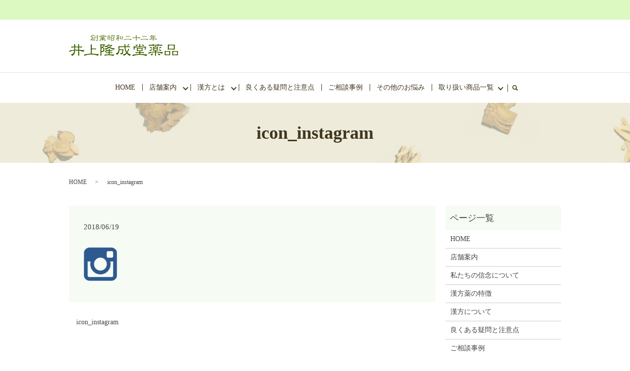

--- FILE ---
content_type: text/html; charset=UTF-8
request_url: https://www.inouedragon.jp/icon_instagram
body_size: 8288
content:
  <!DOCTYPE HTML>
<html lang="ja" prefix="og: http://ogp.me/ns#">
<head>
  <meta charset="utf-8">
  <meta http-equiv="X-UA-Compatible" content="IE=edge,chrome=1">
  <meta name="viewport" content="width=device-width, initial-scale=1">
  <title>icon_instagram</title>
  
		<!-- All in One SEO 4.9.3 - aioseo.com -->
	<meta name="robots" content="max-image-preview:large" />
	<meta name="author" content="S10135101000002"/>
	<link rel="canonical" href="https://www.inouedragon.jp/icon_instagram" />
	<meta name="generator" content="All in One SEO (AIOSEO) 4.9.3" />
		<meta property="og:locale" content="ja_JP" />
		<meta property="og:site_name" content="井上隆成堂薬品 | 漢方薬のご相談や健康食品の販売は徳島県の漢方薬店　井上隆成堂薬品におまかせください。" />
		<meta property="og:type" content="article" />
		<meta property="og:title" content="icon_instagram" />
		<meta property="og:url" content="https://www.inouedragon.jp/icon_instagram" />
		<meta property="og:image" content="https://www.inouedragon.jp/wp-content/uploads/logo_ogp.jpg" />
		<meta property="og:image:secure_url" content="https://www.inouedragon.jp/wp-content/uploads/logo_ogp.jpg" />
		<meta property="og:image:width" content="1200" />
		<meta property="og:image:height" content="630" />
		<meta property="article:published_time" content="2018-06-19T07:39:23+00:00" />
		<meta property="article:modified_time" content="2018-06-19T07:39:23+00:00" />
		<meta name="twitter:card" content="summary" />
		<meta name="twitter:title" content="icon_instagram" />
		<meta name="twitter:image" content="https://www.inouedragon.jp/wp-content/uploads/logo_ogp.jpg" />
		<script type="application/ld+json" class="aioseo-schema">
			{"@context":"https:\/\/schema.org","@graph":[{"@type":"BreadcrumbList","@id":"https:\/\/www.inouedragon.jp\/icon_instagram#breadcrumblist","itemListElement":[{"@type":"ListItem","@id":"https:\/\/www.inouedragon.jp#listItem","position":1,"name":"\u30db\u30fc\u30e0","item":"https:\/\/www.inouedragon.jp","nextItem":{"@type":"ListItem","@id":"https:\/\/www.inouedragon.jp\/icon_instagram#listItem","name":"icon_instagram"}},{"@type":"ListItem","@id":"https:\/\/www.inouedragon.jp\/icon_instagram#listItem","position":2,"name":"icon_instagram","previousItem":{"@type":"ListItem","@id":"https:\/\/www.inouedragon.jp#listItem","name":"\u30db\u30fc\u30e0"}}]},{"@type":"ItemPage","@id":"https:\/\/www.inouedragon.jp\/icon_instagram#itempage","url":"https:\/\/www.inouedragon.jp\/icon_instagram","name":"icon_instagram","inLanguage":"ja","isPartOf":{"@id":"https:\/\/www.inouedragon.jp\/#website"},"breadcrumb":{"@id":"https:\/\/www.inouedragon.jp\/icon_instagram#breadcrumblist"},"author":{"@id":"https:\/\/www.inouedragon.jp\/author\/authorname#author"},"creator":{"@id":"https:\/\/www.inouedragon.jp\/author\/authorname#author"},"datePublished":"2018-06-19T16:39:23+09:00","dateModified":"2018-06-19T16:39:23+09:00"},{"@type":"Organization","@id":"https:\/\/www.inouedragon.jp\/#organization","name":"\u4e95\u4e0a\u9686\u6210\u5802\u85ac\u54c1","description":"\u6f22\u65b9\u85ac\u306e\u3054\u76f8\u8ac7\u3084\u5065\u5eb7\u98df\u54c1\u306e\u8ca9\u58f2\u306f\u5fb3\u5cf6\u770c\u306e\u6f22\u65b9\u85ac\u5e97\u3000\u4e95\u4e0a\u9686\u6210\u5802\u85ac\u54c1\u306b\u304a\u307e\u304b\u305b\u304f\u3060\u3055\u3044\u3002","url":"https:\/\/www.inouedragon.jp\/"},{"@type":"Person","@id":"https:\/\/www.inouedragon.jp\/author\/authorname#author","url":"https:\/\/www.inouedragon.jp\/author\/authorname","name":"S10135101000002","image":{"@type":"ImageObject","@id":"https:\/\/www.inouedragon.jp\/icon_instagram#authorImage","url":"https:\/\/secure.gravatar.com\/avatar\/3421eeb06d29daa0168f7c037eae593abf4125f47a31043b10d0393f96da5124?s=96&d=mm&r=g","width":96,"height":96,"caption":"S10135101000002"}},{"@type":"WebSite","@id":"https:\/\/www.inouedragon.jp\/#website","url":"https:\/\/www.inouedragon.jp\/","name":"\u4e95\u4e0a\u9686\u6210\u5802\u85ac\u54c1","description":"\u6f22\u65b9\u85ac\u306e\u3054\u76f8\u8ac7\u3084\u5065\u5eb7\u98df\u54c1\u306e\u8ca9\u58f2\u306f\u5fb3\u5cf6\u770c\u306e\u6f22\u65b9\u85ac\u5e97\u3000\u4e95\u4e0a\u9686\u6210\u5802\u85ac\u54c1\u306b\u304a\u307e\u304b\u305b\u304f\u3060\u3055\u3044\u3002","inLanguage":"ja","publisher":{"@id":"https:\/\/www.inouedragon.jp\/#organization"}}]}
		</script>
		<!-- All in One SEO -->

<style id='wp-img-auto-sizes-contain-inline-css' type='text/css'>
img:is([sizes=auto i],[sizes^="auto," i]){contain-intrinsic-size:3000px 1500px}
/*# sourceURL=wp-img-auto-sizes-contain-inline-css */
</style>
<style id='wp-block-library-inline-css' type='text/css'>
:root{--wp-block-synced-color:#7a00df;--wp-block-synced-color--rgb:122,0,223;--wp-bound-block-color:var(--wp-block-synced-color);--wp-editor-canvas-background:#ddd;--wp-admin-theme-color:#007cba;--wp-admin-theme-color--rgb:0,124,186;--wp-admin-theme-color-darker-10:#006ba1;--wp-admin-theme-color-darker-10--rgb:0,107,160.5;--wp-admin-theme-color-darker-20:#005a87;--wp-admin-theme-color-darker-20--rgb:0,90,135;--wp-admin-border-width-focus:2px}@media (min-resolution:192dpi){:root{--wp-admin-border-width-focus:1.5px}}.wp-element-button{cursor:pointer}:root .has-very-light-gray-background-color{background-color:#eee}:root .has-very-dark-gray-background-color{background-color:#313131}:root .has-very-light-gray-color{color:#eee}:root .has-very-dark-gray-color{color:#313131}:root .has-vivid-green-cyan-to-vivid-cyan-blue-gradient-background{background:linear-gradient(135deg,#00d084,#0693e3)}:root .has-purple-crush-gradient-background{background:linear-gradient(135deg,#34e2e4,#4721fb 50%,#ab1dfe)}:root .has-hazy-dawn-gradient-background{background:linear-gradient(135deg,#faaca8,#dad0ec)}:root .has-subdued-olive-gradient-background{background:linear-gradient(135deg,#fafae1,#67a671)}:root .has-atomic-cream-gradient-background{background:linear-gradient(135deg,#fdd79a,#004a59)}:root .has-nightshade-gradient-background{background:linear-gradient(135deg,#330968,#31cdcf)}:root .has-midnight-gradient-background{background:linear-gradient(135deg,#020381,#2874fc)}:root{--wp--preset--font-size--normal:16px;--wp--preset--font-size--huge:42px}.has-regular-font-size{font-size:1em}.has-larger-font-size{font-size:2.625em}.has-normal-font-size{font-size:var(--wp--preset--font-size--normal)}.has-huge-font-size{font-size:var(--wp--preset--font-size--huge)}.has-text-align-center{text-align:center}.has-text-align-left{text-align:left}.has-text-align-right{text-align:right}.has-fit-text{white-space:nowrap!important}#end-resizable-editor-section{display:none}.aligncenter{clear:both}.items-justified-left{justify-content:flex-start}.items-justified-center{justify-content:center}.items-justified-right{justify-content:flex-end}.items-justified-space-between{justify-content:space-between}.screen-reader-text{border:0;clip-path:inset(50%);height:1px;margin:-1px;overflow:hidden;padding:0;position:absolute;width:1px;word-wrap:normal!important}.screen-reader-text:focus{background-color:#ddd;clip-path:none;color:#444;display:block;font-size:1em;height:auto;left:5px;line-height:normal;padding:15px 23px 14px;text-decoration:none;top:5px;width:auto;z-index:100000}html :where(.has-border-color){border-style:solid}html :where([style*=border-top-color]){border-top-style:solid}html :where([style*=border-right-color]){border-right-style:solid}html :where([style*=border-bottom-color]){border-bottom-style:solid}html :where([style*=border-left-color]){border-left-style:solid}html :where([style*=border-width]){border-style:solid}html :where([style*=border-top-width]){border-top-style:solid}html :where([style*=border-right-width]){border-right-style:solid}html :where([style*=border-bottom-width]){border-bottom-style:solid}html :where([style*=border-left-width]){border-left-style:solid}html :where(img[class*=wp-image-]){height:auto;max-width:100%}:where(figure){margin:0 0 1em}html :where(.is-position-sticky){--wp-admin--admin-bar--position-offset:var(--wp-admin--admin-bar--height,0px)}@media screen and (max-width:600px){html :where(.is-position-sticky){--wp-admin--admin-bar--position-offset:0px}}

/*# sourceURL=wp-block-library-inline-css */
</style><style id='global-styles-inline-css' type='text/css'>
:root{--wp--preset--aspect-ratio--square: 1;--wp--preset--aspect-ratio--4-3: 4/3;--wp--preset--aspect-ratio--3-4: 3/4;--wp--preset--aspect-ratio--3-2: 3/2;--wp--preset--aspect-ratio--2-3: 2/3;--wp--preset--aspect-ratio--16-9: 16/9;--wp--preset--aspect-ratio--9-16: 9/16;--wp--preset--color--black: #000000;--wp--preset--color--cyan-bluish-gray: #abb8c3;--wp--preset--color--white: #ffffff;--wp--preset--color--pale-pink: #f78da7;--wp--preset--color--vivid-red: #cf2e2e;--wp--preset--color--luminous-vivid-orange: #ff6900;--wp--preset--color--luminous-vivid-amber: #fcb900;--wp--preset--color--light-green-cyan: #7bdcb5;--wp--preset--color--vivid-green-cyan: #00d084;--wp--preset--color--pale-cyan-blue: #8ed1fc;--wp--preset--color--vivid-cyan-blue: #0693e3;--wp--preset--color--vivid-purple: #9b51e0;--wp--preset--gradient--vivid-cyan-blue-to-vivid-purple: linear-gradient(135deg,rgb(6,147,227) 0%,rgb(155,81,224) 100%);--wp--preset--gradient--light-green-cyan-to-vivid-green-cyan: linear-gradient(135deg,rgb(122,220,180) 0%,rgb(0,208,130) 100%);--wp--preset--gradient--luminous-vivid-amber-to-luminous-vivid-orange: linear-gradient(135deg,rgb(252,185,0) 0%,rgb(255,105,0) 100%);--wp--preset--gradient--luminous-vivid-orange-to-vivid-red: linear-gradient(135deg,rgb(255,105,0) 0%,rgb(207,46,46) 100%);--wp--preset--gradient--very-light-gray-to-cyan-bluish-gray: linear-gradient(135deg,rgb(238,238,238) 0%,rgb(169,184,195) 100%);--wp--preset--gradient--cool-to-warm-spectrum: linear-gradient(135deg,rgb(74,234,220) 0%,rgb(151,120,209) 20%,rgb(207,42,186) 40%,rgb(238,44,130) 60%,rgb(251,105,98) 80%,rgb(254,248,76) 100%);--wp--preset--gradient--blush-light-purple: linear-gradient(135deg,rgb(255,206,236) 0%,rgb(152,150,240) 100%);--wp--preset--gradient--blush-bordeaux: linear-gradient(135deg,rgb(254,205,165) 0%,rgb(254,45,45) 50%,rgb(107,0,62) 100%);--wp--preset--gradient--luminous-dusk: linear-gradient(135deg,rgb(255,203,112) 0%,rgb(199,81,192) 50%,rgb(65,88,208) 100%);--wp--preset--gradient--pale-ocean: linear-gradient(135deg,rgb(255,245,203) 0%,rgb(182,227,212) 50%,rgb(51,167,181) 100%);--wp--preset--gradient--electric-grass: linear-gradient(135deg,rgb(202,248,128) 0%,rgb(113,206,126) 100%);--wp--preset--gradient--midnight: linear-gradient(135deg,rgb(2,3,129) 0%,rgb(40,116,252) 100%);--wp--preset--font-size--small: 13px;--wp--preset--font-size--medium: 20px;--wp--preset--font-size--large: 36px;--wp--preset--font-size--x-large: 42px;--wp--preset--spacing--20: 0.44rem;--wp--preset--spacing--30: 0.67rem;--wp--preset--spacing--40: 1rem;--wp--preset--spacing--50: 1.5rem;--wp--preset--spacing--60: 2.25rem;--wp--preset--spacing--70: 3.38rem;--wp--preset--spacing--80: 5.06rem;--wp--preset--shadow--natural: 6px 6px 9px rgba(0, 0, 0, 0.2);--wp--preset--shadow--deep: 12px 12px 50px rgba(0, 0, 0, 0.4);--wp--preset--shadow--sharp: 6px 6px 0px rgba(0, 0, 0, 0.2);--wp--preset--shadow--outlined: 6px 6px 0px -3px rgb(255, 255, 255), 6px 6px rgb(0, 0, 0);--wp--preset--shadow--crisp: 6px 6px 0px rgb(0, 0, 0);}:where(.is-layout-flex){gap: 0.5em;}:where(.is-layout-grid){gap: 0.5em;}body .is-layout-flex{display: flex;}.is-layout-flex{flex-wrap: wrap;align-items: center;}.is-layout-flex > :is(*, div){margin: 0;}body .is-layout-grid{display: grid;}.is-layout-grid > :is(*, div){margin: 0;}:where(.wp-block-columns.is-layout-flex){gap: 2em;}:where(.wp-block-columns.is-layout-grid){gap: 2em;}:where(.wp-block-post-template.is-layout-flex){gap: 1.25em;}:where(.wp-block-post-template.is-layout-grid){gap: 1.25em;}.has-black-color{color: var(--wp--preset--color--black) !important;}.has-cyan-bluish-gray-color{color: var(--wp--preset--color--cyan-bluish-gray) !important;}.has-white-color{color: var(--wp--preset--color--white) !important;}.has-pale-pink-color{color: var(--wp--preset--color--pale-pink) !important;}.has-vivid-red-color{color: var(--wp--preset--color--vivid-red) !important;}.has-luminous-vivid-orange-color{color: var(--wp--preset--color--luminous-vivid-orange) !important;}.has-luminous-vivid-amber-color{color: var(--wp--preset--color--luminous-vivid-amber) !important;}.has-light-green-cyan-color{color: var(--wp--preset--color--light-green-cyan) !important;}.has-vivid-green-cyan-color{color: var(--wp--preset--color--vivid-green-cyan) !important;}.has-pale-cyan-blue-color{color: var(--wp--preset--color--pale-cyan-blue) !important;}.has-vivid-cyan-blue-color{color: var(--wp--preset--color--vivid-cyan-blue) !important;}.has-vivid-purple-color{color: var(--wp--preset--color--vivid-purple) !important;}.has-black-background-color{background-color: var(--wp--preset--color--black) !important;}.has-cyan-bluish-gray-background-color{background-color: var(--wp--preset--color--cyan-bluish-gray) !important;}.has-white-background-color{background-color: var(--wp--preset--color--white) !important;}.has-pale-pink-background-color{background-color: var(--wp--preset--color--pale-pink) !important;}.has-vivid-red-background-color{background-color: var(--wp--preset--color--vivid-red) !important;}.has-luminous-vivid-orange-background-color{background-color: var(--wp--preset--color--luminous-vivid-orange) !important;}.has-luminous-vivid-amber-background-color{background-color: var(--wp--preset--color--luminous-vivid-amber) !important;}.has-light-green-cyan-background-color{background-color: var(--wp--preset--color--light-green-cyan) !important;}.has-vivid-green-cyan-background-color{background-color: var(--wp--preset--color--vivid-green-cyan) !important;}.has-pale-cyan-blue-background-color{background-color: var(--wp--preset--color--pale-cyan-blue) !important;}.has-vivid-cyan-blue-background-color{background-color: var(--wp--preset--color--vivid-cyan-blue) !important;}.has-vivid-purple-background-color{background-color: var(--wp--preset--color--vivid-purple) !important;}.has-black-border-color{border-color: var(--wp--preset--color--black) !important;}.has-cyan-bluish-gray-border-color{border-color: var(--wp--preset--color--cyan-bluish-gray) !important;}.has-white-border-color{border-color: var(--wp--preset--color--white) !important;}.has-pale-pink-border-color{border-color: var(--wp--preset--color--pale-pink) !important;}.has-vivid-red-border-color{border-color: var(--wp--preset--color--vivid-red) !important;}.has-luminous-vivid-orange-border-color{border-color: var(--wp--preset--color--luminous-vivid-orange) !important;}.has-luminous-vivid-amber-border-color{border-color: var(--wp--preset--color--luminous-vivid-amber) !important;}.has-light-green-cyan-border-color{border-color: var(--wp--preset--color--light-green-cyan) !important;}.has-vivid-green-cyan-border-color{border-color: var(--wp--preset--color--vivid-green-cyan) !important;}.has-pale-cyan-blue-border-color{border-color: var(--wp--preset--color--pale-cyan-blue) !important;}.has-vivid-cyan-blue-border-color{border-color: var(--wp--preset--color--vivid-cyan-blue) !important;}.has-vivid-purple-border-color{border-color: var(--wp--preset--color--vivid-purple) !important;}.has-vivid-cyan-blue-to-vivid-purple-gradient-background{background: var(--wp--preset--gradient--vivid-cyan-blue-to-vivid-purple) !important;}.has-light-green-cyan-to-vivid-green-cyan-gradient-background{background: var(--wp--preset--gradient--light-green-cyan-to-vivid-green-cyan) !important;}.has-luminous-vivid-amber-to-luminous-vivid-orange-gradient-background{background: var(--wp--preset--gradient--luminous-vivid-amber-to-luminous-vivid-orange) !important;}.has-luminous-vivid-orange-to-vivid-red-gradient-background{background: var(--wp--preset--gradient--luminous-vivid-orange-to-vivid-red) !important;}.has-very-light-gray-to-cyan-bluish-gray-gradient-background{background: var(--wp--preset--gradient--very-light-gray-to-cyan-bluish-gray) !important;}.has-cool-to-warm-spectrum-gradient-background{background: var(--wp--preset--gradient--cool-to-warm-spectrum) !important;}.has-blush-light-purple-gradient-background{background: var(--wp--preset--gradient--blush-light-purple) !important;}.has-blush-bordeaux-gradient-background{background: var(--wp--preset--gradient--blush-bordeaux) !important;}.has-luminous-dusk-gradient-background{background: var(--wp--preset--gradient--luminous-dusk) !important;}.has-pale-ocean-gradient-background{background: var(--wp--preset--gradient--pale-ocean) !important;}.has-electric-grass-gradient-background{background: var(--wp--preset--gradient--electric-grass) !important;}.has-midnight-gradient-background{background: var(--wp--preset--gradient--midnight) !important;}.has-small-font-size{font-size: var(--wp--preset--font-size--small) !important;}.has-medium-font-size{font-size: var(--wp--preset--font-size--medium) !important;}.has-large-font-size{font-size: var(--wp--preset--font-size--large) !important;}.has-x-large-font-size{font-size: var(--wp--preset--font-size--x-large) !important;}
/*# sourceURL=global-styles-inline-css */
</style>

<style id='classic-theme-styles-inline-css' type='text/css'>
/*! This file is auto-generated */
.wp-block-button__link{color:#fff;background-color:#32373c;border-radius:9999px;box-shadow:none;text-decoration:none;padding:calc(.667em + 2px) calc(1.333em + 2px);font-size:1.125em}.wp-block-file__button{background:#32373c;color:#fff;text-decoration:none}
/*# sourceURL=/wp-includes/css/classic-themes.min.css */
</style>
<link rel='stylesheet' id='biz-cal-style-css' href='https://www.inouedragon.jp/wp-content/plugins/biz-calendar/biz-cal.css?ver=2.2.0' type='text/css' media='all' />
<link rel='stylesheet' id='contact-form-7-css' href='https://www.inouedragon.jp/wp-content/plugins/contact-form-7/includes/css/styles.css?ver=6.1.4' type='text/css' media='all' />
<script type="text/javascript" src="https://www.inouedragon.jp/wp-content/themes/inouedragon.com_theme/assets/js/vendor/jquery.min.js?ver=6.9" id="jquery-js"></script>
<script type="text/javascript" id="biz-cal-script-js-extra">
/* <![CDATA[ */
var bizcalOptions = {"holiday_title":"\u5b9a\u4f11\u65e5","tue":"on","temp_holidays":"","temp_weekdays":"","eventday_title":"","eventday_url":"","eventdays":"","month_limit":"\u5236\u9650\u306a\u3057","nextmonthlimit":"12","prevmonthlimit":"12","plugindir":"https://www.inouedragon.jp/wp-content/plugins/biz-calendar/","national_holiday":""};
//# sourceURL=biz-cal-script-js-extra
/* ]]> */
</script>
<script type="text/javascript" src="https://www.inouedragon.jp/wp-content/plugins/biz-calendar/calendar.js?ver=2.2.0" id="biz-cal-script-js"></script>
<link rel='shortlink' href='https://www.inouedragon.jp/?p=103' />
  <link href="https://fonts.googleapis.com/earlyaccess/notosansjapanese.css" rel="stylesheet" />
  <link href="https://www.inouedragon.jp/wp-content/themes/inouedragon.com_theme/assets/css/main.css?1769253467" rel="stylesheet">
  <script src="https://www.inouedragon.jp/wp-content/themes/inouedragon.com_theme/assets/js/vendor/respond.min.js"></script>
  <script type="application/ld+json">
  {
    "@context": "http://schema.org",
    "@type": "BreadcrumbList",
    "itemListElement":
    [
      {
        "@type": "ListItem",
        "position": 1,
        "item":
        {
          "@id": "https://www.inouedragon.jp/",
          "name": "井上隆成堂薬品"
        }
      },
      {
        "@type": "ListItem",
        "position": 2,
        "item":
        {
          "@id": "https://www.inouedragon.jp/icon_instagram/",
          "name": "icon_instagram"
        }
      }
    ]
  }
  </script>


  <script type="application/ld+json">
  {
    "@context": "http://schema.org/",
    "@type": "LocalBusiness",
    "name": "井上隆成堂薬品",
    "address": "〒770-0042 徳島県徳島市蔵本町2-7",
    "telephone": "088-632-7064",
    "faxNumber": "",
    "url": "https://www.inouedragon.jp",
    "email": "info@inouedragon.jp",
    "image": "https://www.inouedragon.jp/wp-content/uploads/logo_ogp.jpg",
    "logo": "https://www.inouedragon.jp/wp-content/uploads/logo_org.png"
  }
  </script>
</head>
<body class="scrollTop">

  <div id="fb-root"></div>
  <script>(function(d, s, id) {
    var js, fjs = d.getElementsByTagName(s)[0];
    if (d.getElementById(id)) return;
    js = d.createElement(s); js.id = id;
    js.src = "//connect.facebook.net/ja_JP/sdk.js#xfbml=1&version=v2.9";
    fjs.parentNode.insertBefore(js, fjs);
  }(document, 'script', 'facebook-jssdk'));</script>

  <header>
    <div class="primary_header">
      <div class="container">
		    <div class="hdr_info_wrap">
              <!-- <div class="hdr_info">
                <p class="more">
                  <a href="/contact" class="add_arrow mail_icon btn2">メールフォームはこちら</a>
                </p>
                <img src="/wp-content/uploads/hdr_tel.png" alt="漢方相談電話番号088-623-6828受付時間13:30～18:00 日曜日・祝日除く">
              </div> -->
            </div>
        <div class="row">
                    <div class="title">
                          <a href="https://www.inouedragon.jp/">
                <object type="image/svg+xml" data="/wp-content/uploads/logo.svg" alt="井上隆成堂薬品"></object>
              </a>
                      </div>

        </div>
      </div>
		 <nav class="global_nav"><ul><li><a href="https://www.inouedragon.jp/">HOME</a></li>
<li class="has_under"><a href="#">店舗案内</a>
<ul class="sub-menu">
	<li><a href="https://www.inouedragon.jp/shop">店舗案内</a></li>
	<li><a href="https://www.inouedragon.jp/belief">私たちの信念について</a></li>
</ul>
</li>
<li class="has_under"><a href="#">漢方とは</a>
<ul class="sub-menu">
	<li><a href="https://www.inouedragon.jp/feature">漢方薬の特徴</a></li>
	<li><a href="https://www.inouedragon.jp/about">漢方について</a></li>
</ul>
</li>
<li><a href="https://www.inouedragon.jp/caution">良くある疑問と注意点</a></li>
<li><a href="https://www.inouedragon.jp/case">ご相談事例</a></li>
<li><a href="https://www.inouedragon.jp/worry">その他のお悩み</a></li>
<li class="has_under"><a href="#">取り扱い商品一覧</a>
<ul class="sub-menu">
	<li><a href="https://www.inouedragon.jp/medicine">医薬品</a></li>
	<li><a href="https://www.inouedragon.jp/supplement">健康補助食品</a></li>
	<li><a href="https://www.inouedragon.jp/health">ヘルス&#038;ビューティ</a></li>
</ul>
</li>

                <li class="gnav_search">
                  <a href="#">search</a>
  <div class="epress_search">
    <form method="get" action="https://www.inouedragon.jp/">
      <input type="text" placeholder="" class="text" name="s" autocomplete="off" value="">
      <input type="submit" value="Search" class="submit">
    </form>
  </div>
  </li>
              </ul>
              <div class="menu_icon">
                <a href="#menu"><span>メニュー開閉</span></a>
              </div></nav>    </div>
  </header>

  <main>
              <h1 class="wow" style="">
              icon_instagram            </h1>

    
    <div class="bread_wrap">
      <div class="container gutters">
        <div class="row bread">
              <ul class="col span_12">
              <li><a href="https://www.inouedragon.jp">HOME</a></li>
                      <li>icon_instagram</li>
                  </ul>
          </div>
      </div>
    </div>
    <section>
      <div class="container gutters">
        <div class="row">
                    <div class="col span_9 column_main">
                  <article class="row article_detail">
      <div class="article_date">
        <p>2018/06/19</p>
      </div>
      <div class="row">
        <div class="col span_12">
          <p class="attachment"><a href='/wp-content/uploads/icon_instagram.png'><img decoding="async" width="68" height="68" src="/wp-content/uploads/icon_instagram.png" class="attachment-medium size-medium" alt="" /></a></p>
        </div>
      </div>

          </article>

    <div class='epress_pager'>
      <div class="epress_pager_prev">
        <a href="https://www.inouedragon.jp/icon_instagram" rel="prev">icon_instagram</a>      </div>
      <div class="epress_pager_next">
              </div>
    </div>
                </div>
          <div class="col span_3 column_sub">
            <div class="sidebar">
  <div class="widget_wrap"><p class="widget_header">ページ一覧</p>
			<ul>
				<li class="page_item page-item-10"><a href="https://www.inouedragon.jp/">HOME</a></li>
<li class="page_item page-item-189"><a href="https://www.inouedragon.jp/shop">店舗案内</a></li>
<li class="page_item page-item-176"><a href="https://www.inouedragon.jp/belief">私たちの信念について</a></li>
<li class="page_item page-item-182"><a href="https://www.inouedragon.jp/feature">漢方薬の特徴</a></li>
<li class="page_item page-item-174"><a href="https://www.inouedragon.jp/about">漢方について</a></li>
<li class="page_item page-item-180"><a href="https://www.inouedragon.jp/caution">良くある疑問と注意点</a></li>
<li class="page_item page-item-178"><a href="https://www.inouedragon.jp/case">ご相談事例</a></li>
<li class="page_item page-item-187"><a href="https://www.inouedragon.jp/medicine">医薬品</a></li>
<li class="page_item page-item-191"><a href="https://www.inouedragon.jp/supplement">健康補助食品</a></li>
<li class="page_item page-item-184"><a href="https://www.inouedragon.jp/health">ヘルス&#038;ビューティ</a></li>
<li class="page_item page-item-193"><a href="https://www.inouedragon.jp/worry">その他のお悩み</a></li>
<li class="page_item page-item-11"><a href="https://www.inouedragon.jp/policy">プライバシーポリシー</a></li>
<li class="page_item page-item-12"><a href="https://www.inouedragon.jp/sitemap">サイトマップ</a></li>
			</ul>

			</div><div class="widget_wrap"><p class="widget_header">カテゴリー</p>
			<ul>
					<li class="cat-item cat-item-2"><a href="https://www.inouedragon.jp/category/news">お知らせ</a>
</li>
			</ul>

			</div>
		<div class="widget_wrap">
		<p class="widget_header">最近の投稿</p>
		<ul>
											<li>
					<a href="https://www.inouedragon.jp/news/867">◆新年のごあいさつ◆</a>
									</li>
											<li>
					<a href="https://www.inouedragon.jp/news/863">◆年末年始のご案内◆</a>
									</li>
											<li>
					<a href="https://www.inouedragon.jp/news/856">◆藍住店◆本日、急用のためお休みします◆</a>
									</li>
											<li>
					<a href="https://www.inouedragon.jp/news/850">☆腸内環境を良くすれば病気は治る！☆</a>
									</li>
											<li>
					<a href="https://www.inouedragon.jp/news/846">◆麝香（じゃこう）◆</a>
									</li>
					</ul>

		</div><div class="widget_wrap"><p class="widget_header">アーカイブ</p>
			<ul>
					<li><a href='https://www.inouedragon.jp/date/2026/01'>2026年1月</a></li>
	<li><a href='https://www.inouedragon.jp/date/2025/12'>2025年12月</a></li>
	<li><a href='https://www.inouedragon.jp/date/2025/11'>2025年11月</a></li>
	<li><a href='https://www.inouedragon.jp/date/2025/10'>2025年10月</a></li>
	<li><a href='https://www.inouedragon.jp/date/2025/08'>2025年8月</a></li>
	<li><a href='https://www.inouedragon.jp/date/2025/07'>2025年7月</a></li>
	<li><a href='https://www.inouedragon.jp/date/2025/06'>2025年6月</a></li>
	<li><a href='https://www.inouedragon.jp/date/2025/05'>2025年5月</a></li>
	<li><a href='https://www.inouedragon.jp/date/2025/04'>2025年4月</a></li>
	<li><a href='https://www.inouedragon.jp/date/2025/03'>2025年3月</a></li>
	<li><a href='https://www.inouedragon.jp/date/2025/01'>2025年1月</a></li>
	<li><a href='https://www.inouedragon.jp/date/2024/11'>2024年11月</a></li>
	<li><a href='https://www.inouedragon.jp/date/2024/10'>2024年10月</a></li>
	<li><a href='https://www.inouedragon.jp/date/2024/09'>2024年9月</a></li>
	<li><a href='https://www.inouedragon.jp/date/2024/08'>2024年8月</a></li>
	<li><a href='https://www.inouedragon.jp/date/2024/07'>2024年7月</a></li>
	<li><a href='https://www.inouedragon.jp/date/2024/04'>2024年4月</a></li>
	<li><a href='https://www.inouedragon.jp/date/2024/02'>2024年2月</a></li>
	<li><a href='https://www.inouedragon.jp/date/2023/11'>2023年11月</a></li>
	<li><a href='https://www.inouedragon.jp/date/2023/08'>2023年8月</a></li>
	<li><a href='https://www.inouedragon.jp/date/2022/12'>2022年12月</a></li>
	<li><a href='https://www.inouedragon.jp/date/2022/11'>2022年11月</a></li>
	<li><a href='https://www.inouedragon.jp/date/2022/09'>2022年9月</a></li>
	<li><a href='https://www.inouedragon.jp/date/2022/05'>2022年5月</a></li>
	<li><a href='https://www.inouedragon.jp/date/2022/04'>2022年4月</a></li>
	<li><a href='https://www.inouedragon.jp/date/2022/03'>2022年3月</a></li>
	<li><a href='https://www.inouedragon.jp/date/2021/11'>2021年11月</a></li>
	<li><a href='https://www.inouedragon.jp/date/2021/07'>2021年7月</a></li>
	<li><a href='https://www.inouedragon.jp/date/2020/06'>2020年6月</a></li>
	<li><a href='https://www.inouedragon.jp/date/2020/03'>2020年3月</a></li>
	<li><a href='https://www.inouedragon.jp/date/2020/01'>2020年1月</a></li>
	<li><a href='https://www.inouedragon.jp/date/2019/08'>2019年8月</a></li>
	<li><a href='https://www.inouedragon.jp/date/2019/06'>2019年6月</a></li>
	<li><a href='https://www.inouedragon.jp/date/2019/05'>2019年5月</a></li>
	<li><a href='https://www.inouedragon.jp/date/2019/04'>2019年4月</a></li>
	<li><a href='https://www.inouedragon.jp/date/2019/03'>2019年3月</a></li>
	<li><a href='https://www.inouedragon.jp/date/2018/06'>2018年6月</a></li>
	<li><a href='https://www.inouedragon.jp/date/2018/02'>2018年2月</a></li>
	<li><a href='https://www.inouedragon.jp/date/2018/01'>2018年1月</a></li>
	<li><a href='https://www.inouedragon.jp/date/2017/12'>2017年12月</a></li>
			</ul>

			</div>1</div>
          </div>
                  </div>
      </div>
    </section>

  </main>
<footer>
      <div class="footer_nav_wrap">
      <div class="container">
        <div class="row">
        <nav class="col span_12"><ul><li><a href="https://www.inouedragon.jp/">HOME</a></li>
<li><a href="https://www.inouedragon.jp/shop">店舗案内</a></li>
<li><a href="https://www.inouedragon.jp/belief">私たちの信念について</a></li>
<li><a href="https://www.inouedragon.jp/feature">漢方薬の特徴</a></li>
<li><a href="https://www.inouedragon.jp/about">漢方について</a></li>
<li><a href="https://www.inouedragon.jp/caution">良くある疑問と注意点</a></li>
<li><a href="https://www.inouedragon.jp/case">ご相談事例</a></li>
<li><a href="https://www.inouedragon.jp/worry">その他のお悩み</a></li>
<li><a href="https://www.inouedragon.jp/medicine">医薬品</a></li>
<li><a href="https://www.inouedragon.jp/supplement">健康補助食品</a></li>
<li><a href="https://www.inouedragon.jp/health">ヘルス&#038;ビューティ</a></li>
<li><a href="https://www.inouedragon.jp/policy">プライバシーポリシー</a></li>
<li><a href="https://www.inouedragon.jp/sitemap">サイトマップ</a></li>
</ul></nav>        </div>
      </div>
    </div>
    <div class="footer_copyright_wrap">
      <div class="container">
        <div class="row">
          <div class="col span_12">
            <p>Copyright &copy; 井上隆成堂薬品 All Rights Reserved.<br>
              【掲載の記事・写真・イラストなどの無断複写・転載を禁じます】</p>
          </div>
        </div>
      </div>
    </div>
    <p class="pagetop"><a href="#top"></a></p>
  </footer>

  <script src="https://www.inouedragon.jp/wp-content/themes/inouedragon.com_theme/assets/js/vendor/bundle.js"></script>
  <script src="https://www.inouedragon.jp/wp-content/themes/inouedragon.com_theme/assets/js/main.js?"></script>

  <!-- twitter -->
  <script>!function(d,s,id){var js,fjs=d.getElementsByTagName(s)[0],p=/^http:/.test(d.location)?'http':'https';if(!d.getElementById(id)){js=d.createElement(s);js.id=id;js.src=p+'://platform.twitter.com/widgets.js';fjs.parentNode.insertBefore(js,fjs);}}(document, 'script', 'twitter-wjs');</script>

  <script src="https://d.line-scdn.net/r/web/social-plugin/js/thirdparty/loader.min.js" async="async" defer="defer"></script>

  <script type="speculationrules">
{"prefetch":[{"source":"document","where":{"and":[{"href_matches":"/*"},{"not":{"href_matches":["/wp-*.php","/wp-admin/*","/wp-content/uploads/*","/wp-content/*","/wp-content/plugins/*","/wp-content/themes/inouedragon.com_theme/*","/*\\?(.+)"]}},{"not":{"selector_matches":"a[rel~=\"nofollow\"]"}},{"not":{"selector_matches":".no-prefetch, .no-prefetch a"}}]},"eagerness":"conservative"}]}
</script>
<script type="text/javascript" src="https://www.inouedragon.jp/wp-includes/js/dist/hooks.min.js?ver=dd5603f07f9220ed27f1" id="wp-hooks-js"></script>
<script type="text/javascript" src="https://www.inouedragon.jp/wp-includes/js/dist/i18n.min.js?ver=c26c3dc7bed366793375" id="wp-i18n-js"></script>
<script type="text/javascript" id="wp-i18n-js-after">
/* <![CDATA[ */
wp.i18n.setLocaleData( { 'text direction\u0004ltr': [ 'ltr' ] } );
//# sourceURL=wp-i18n-js-after
/* ]]> */
</script>
<script type="text/javascript" src="https://www.inouedragon.jp/wp-content/plugins/contact-form-7/includes/swv/js/index.js?ver=6.1.4" id="swv-js"></script>
<script type="text/javascript" id="contact-form-7-js-translations">
/* <![CDATA[ */
( function( domain, translations ) {
	var localeData = translations.locale_data[ domain ] || translations.locale_data.messages;
	localeData[""].domain = domain;
	wp.i18n.setLocaleData( localeData, domain );
} )( "contact-form-7", {"translation-revision-date":"2025-11-30 08:12:23+0000","generator":"GlotPress\/4.0.3","domain":"messages","locale_data":{"messages":{"":{"domain":"messages","plural-forms":"nplurals=1; plural=0;","lang":"ja_JP"},"This contact form is placed in the wrong place.":["\u3053\u306e\u30b3\u30f3\u30bf\u30af\u30c8\u30d5\u30a9\u30fc\u30e0\u306f\u9593\u9055\u3063\u305f\u4f4d\u7f6e\u306b\u7f6e\u304b\u308c\u3066\u3044\u307e\u3059\u3002"],"Error:":["\u30a8\u30e9\u30fc:"]}},"comment":{"reference":"includes\/js\/index.js"}} );
//# sourceURL=contact-form-7-js-translations
/* ]]> */
</script>
<script type="text/javascript" id="contact-form-7-js-before">
/* <![CDATA[ */
var wpcf7 = {
    "api": {
        "root": "https:\/\/www.inouedragon.jp\/wp-json\/",
        "namespace": "contact-form-7\/v1"
    }
};
//# sourceURL=contact-form-7-js-before
/* ]]> */
</script>
<script type="text/javascript" src="https://www.inouedragon.jp/wp-content/plugins/contact-form-7/includes/js/index.js?ver=6.1.4" id="contact-form-7-js"></script>
</body>
</html>


--- FILE ---
content_type: image/svg+xml
request_url: https://www.inouedragon.jp/wp-content/uploads/logo.svg
body_size: 32782
content:
<svg id="logo.svg" xmlns="http://www.w3.org/2000/svg" xmlns:xlink="http://www.w3.org/1999/xlink" width="222" height="44" viewBox="0 0 222 44">
  <image id="レイヤー_645" data-name="レイヤー 645" width="222" height="44" xlink:href="[data-uri]"/>
</svg>
